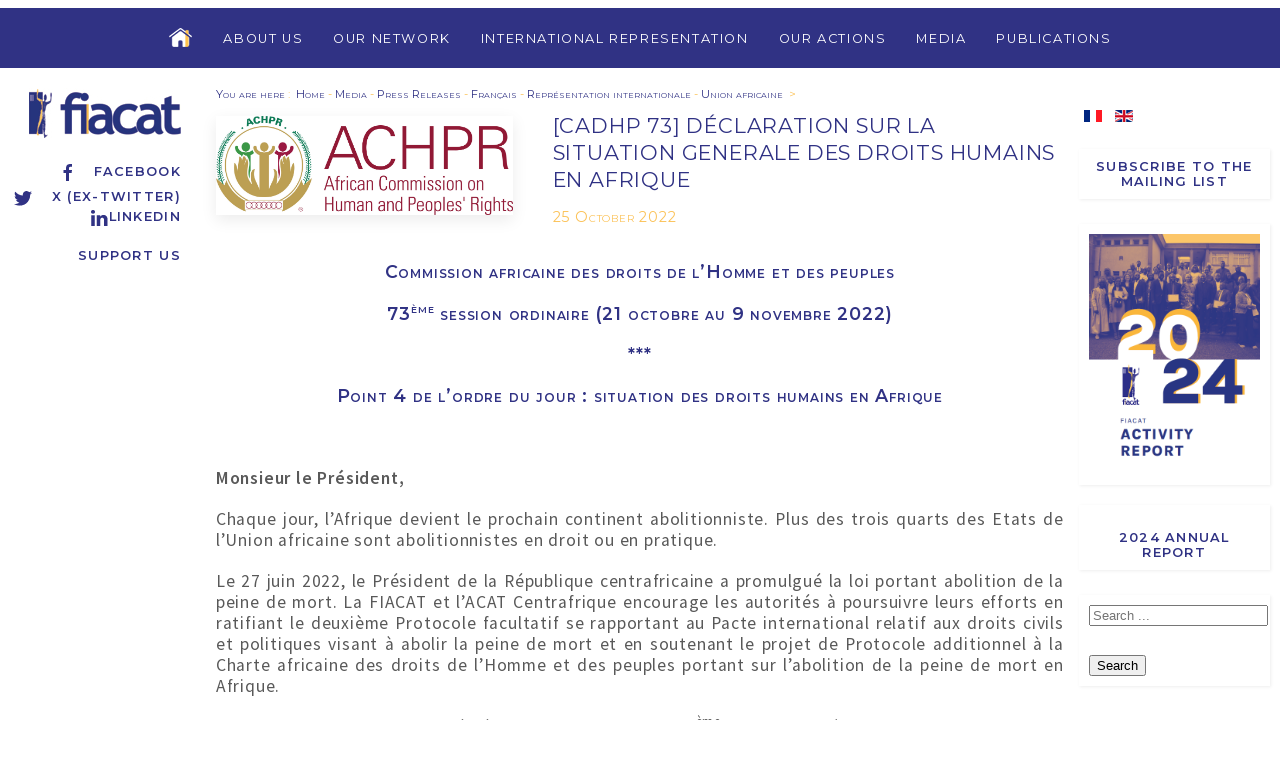

--- FILE ---
content_type: text/html; charset=utf-8
request_url: http://fiacat.org/en/media-press/press-releases/526-francais/representation-internationale/union-africaine/3091-cadhp-73-declaration-sur-la-situation-generale-des-droits-humains-en-afrique
body_size: 14724
content:



<!DOCTYPE html>
<html xmlns="http://www.w3.org/1999/xhtml" xml:lang="en-gb" lang="en-gb" >



<head>
	<base href="http://fiacat.org/en/media-press/press-releases/526-francais/representation-internationale/union-africaine/3091-cadhp-73-declaration-sur-la-situation-generale-des-droits-humains-en-afrique" />
	<meta http-equiv="content-type" content="text/html; charset=utf-8" />
	<meta name="author" content="Marion Valeray" />
	<meta name="viewport" content="width=device-width, initial-scale=1.0" />
	<title>[CADHP 73] DÉCLARATION SUR LA SITUATION GENERALE DES DROITS HUMAINS EN AFRIQUE</title>
	<link href="/templates/fiacat/favicon.ico" rel="shortcut icon" type="image/vnd.microsoft.icon" />
	<link href="/media/system/css/modal.css?9f1322dec2337f509716374d191526af" rel="stylesheet" type="text/css" />
	<link href="/media/com_attachments/css/attachments_hide.css" rel="stylesheet" type="text/css" />
	<link href="/media/com_attachments/css/attachments_list.css" rel="stylesheet" type="text/css" />
	<link href="/plugins/system/jce/css/content.css?aa754b1f19c7df490be4b958cf085e7c" rel="stylesheet" type="text/css" />
	<link href="/plugins/system/vembed/vembed.css" rel="stylesheet" type="text/css" />
	<link href="http://fiacat.org/modules/mod_ebstickycookienotice/tmpl/assets/css/cookie.css?v=2117334416" rel="stylesheet" type="text/css" />
	<link href="http://fiacat.org/modules/mod_ebstickycookienotice/tmpl/assets/css/responsive.css?v=388628707" rel="stylesheet" type="text/css" />
	<link href="/media/jui/css/chosen.css?9f1322dec2337f509716374d191526af" rel="stylesheet" type="text/css" />
	<link href="/media/com_finder/css/finder.css?9f1322dec2337f509716374d191526af" rel="stylesheet" type="text/css" />
	<link href="/media/mod_languages/css/template.css?9f1322dec2337f509716374d191526af" rel="stylesheet" type="text/css" />
	<style type="text/css">

#plg_system_topofthepage{border:1px solid #000;margin:5px;padding:5px;background-color:#ff0;color:#000;} #plg_system_topofthepage:hover{background-color:#000;color:#ff0;}

	</style>
	<script type="application/json" class="joomla-script-options new">{"csrf.token":"b410562bf6a8eecf68abd34bb1d96b4e","system.paths":{"root":"","base":""},"joomla.jtext":{"PLG_SYS_TOPOFTHEPAGE_ARIA_LABEL":"PLG_SYS_TOPOFTHEPAGE_ARIA_LABEL"}}</script>
	<script src="https://ajax.googleapis.com/ajax/libs/jquery/1.12.0/jquery.min.js" type="text/javascript"></script>
	<script src="https://ajax.googleapis.com/ajax/libs/jqueryui/1.9.0/jquery-ui.min.js" type="text/javascript"></script>
	<script src="/media/system/js/mootools-core.js?9f1322dec2337f509716374d191526af" type="text/javascript"></script>
	<script src="/media/system/js/core.js?9f1322dec2337f509716374d191526af" type="text/javascript"></script>
	<script src="/media/system/js/mootools-more.js?9f1322dec2337f509716374d191526af" type="text/javascript"></script>
	<script src="/media/system/js/modal.js?9f1322dec2337f509716374d191526af" type="text/javascript"></script>
	<script src="/media/com_attachments/js/attachments_refresh.js" type="text/javascript"></script>
	<script src="http://fiacat.org/modules/mod_ebstickycookienotice/tmpl/assets/js/cookie_script.js?v=2141445899" type="text/javascript"></script>
	<script src="/media/jui/js/chosen.jquery.min.js?9f1322dec2337f509716374d191526af" type="text/javascript"></script>
	<script src="/media/jui/js/bootstrap.min.js?9f1322dec2337f509716374d191526af" type="text/javascript"></script>
	<script src="/media/jui/js/jquery.autocomplete.min.js?9f1322dec2337f509716374d191526af" type="text/javascript"></script>
	<script src="/media/plg_system_topofthepage/topofthepage.min.js" type="text/javascript"></script>
	<script type="text/javascript">

	jQuery(function ($) {
		initChosen();
		$("body").on("subform-row-add", initChosen);

		function initChosen(event, container)
		{
			container = container || document;
			$(container).find(".advancedSelect").chosen({"disable_search_threshold":10,"search_contains":true,"allow_single_deselect":true,"placeholder_text_multiple":"Type or select some options","placeholder_text_single":"Select an option","no_results_text":"No results match"});
		}
	});
	jQuery(function($){ initTooltips(); $("body").on("subform-row-add", initTooltips); function initTooltips (event, container) { container = container || document;$(container).find(".hasTooltip").tooltip({"html": true,"container": "body"});} });
jQuery(document).ready(function() {
	var value, searchword = jQuery('#mod-finder-searchword133');

		// Get the current value.
		value = searchword.val();

		// If the current value equals the default value, clear it.
		searchword.on('focus', function ()
		{
			var el = jQuery(this);

			if (el.val() === 'Search ...')
			{
				el.val('');
			}
		});

		// If the current value is empty, set the previous value.
		searchword.on('blur', function ()
		{
			var el = jQuery(this);

			if (!el.val())
			{
				el.val(value);
			}
		});

		jQuery('#mod-finder-searchform133').on('submit', function (e)
		{
			e.stopPropagation();
			var advanced = jQuery('#mod-finder-advanced133');

			// Disable select boxes with no value selected.
			if (advanced.length)
			{
				advanced.find('select').each(function (index, el)
				{
					var el = jQuery(el);

					if (!el.val())
					{
						el.attr('disabled', 'disabled');
					}
				});
			}
		});
	var suggest = jQuery('#mod-finder-searchword133').autocomplete({
		serviceUrl: '/en/component/finder/?task=suggestions.suggest&amp;format=json&amp;tmpl=component',
		paramName: 'q',
		minChars: 1,
		maxHeight: 400,
		width: 300,
		zIndex: 9999,
		deferRequestBy: 500
	});});
window.plg_system_topofthepage_options = {"omittext":"1","loadjsframework":"1","visibleopacity":"100","displaydur":"250","zindex":"1","linklocation":"bottom_right","spyposition":"200","topalways":"0","smoothscrollduration":"500","smoothscrolltransition":"linear"}

	</script>


	<meta name="viewport" content="width=device-width, initial-scale=1, user-scalable=no" />
    <link rel="stylesheet" href="/templates/fiacat/css/fiacat-main.min.css" />
    <script src="/templates/fiacat/js/uikit.min.js"></script>
    <script src="/templates/fiacat/js/uikit-icons.min.js"></script>

	<!-- Global site tag (gtag.js) - Google Analytics -->
	<script async src="https://www.googletagmanager.com/gtag/js?id=UA-121235355-1"></script>
	<script>
	  window.dataLayer = window.dataLayer || [];
	  function gtag(){dataLayer.push(arguments);}
	  gtag('js', new Date());

	  gtag('config', 'UA-121235355-1');
	</script>
	
	<link rel="shortcut icon" href="/templates/fiacat/favicon.ico" type="image/x-icon">
	<link rel="icon" href="/templates/fiacat/favicon.ico" type="image/x-icon">
</head>
<body>



	<div id="entete_mobile" class="social-media uk-text-right uk-hidden@m">

		<div class="logo-fiacat">
			<a href="/"><img src="/templates/fiacat/images/logo-fiacat-hr.jpg"></a>
		</div>

		

<div uk-grid class="uk-child-width-1-1 ">
	<div  >
		<p><a href="https://www.facebook.com/FIACAT" target="_blank" rel="noopener" class="facebook"><span uk-icon="icon: facebook"></span>Facebook</a><br /><a href="https://twitter.com/FIACAT_org/" target="_blank" rel="noopener" class="twitter"><span uk-icon="icon:twitter"></span>X (ex-Twitter)</a><br /><a href="https://www.linkedin.com/company/18910018/admin/"> <span uk-icon="icon: linkedin"></span>Linkedin</a></p>
<p><a href="/en/donation/2633-support-us">Support us</a></p>	</div>
</div>




	</div>


<div class="menu-toggle uk-hidden@m">
	<a href="#side-menu" uk-toggle><span uk-icon="icon: menu; ratio: 1.3"></span><span>&nbsp;&nbsp;MENU</span></a>
	<div class="mod-languages">

	<ul class="lang-inline" dir="ltr">
						<li>
			<a href="/fr/presse/communiques-de-presse">
												<img src="/media/mod_languages/images/fr_fr.gif" alt="Français (France)" title="Français (France)" />										</a>
			</li>
											<li class="lang-active">
			<a href="http://fiacat.org/en/media-press/press-releases/526-francais/representation-internationale/union-africaine/3091-cadhp-73-declaration-sur-la-situation-generale-des-droits-humains-en-afrique">
												<img src="/media/mod_languages/images/en_gb.gif" alt="English (United Kingdom)" title="English (United Kingdom)" />										</a>
			</li>
				</ul>

</div>

</div>

<div id="side-menu" uk-offcanvas="flip: true">
    <div class="uk-offcanvas-bar">

        <button class="uk-offcanvas-close" type="button" uk-close uk-align-left></button>

        <br><br>

       	

<ul class="uk-nav uk-nav-default">



<li class="item-165 deeper uk-parent"><a href="/en/about-us" >About us</a><ul class="uk-nav-sub"><li class="item-172"><a href="/en/about-us/international-bureau" >International Bureau</a></li><li class="item-171"><a href="/en/about-us/international-secretariat" >International Secretariat</a></li><li class="item-173"><a href="/en/about-us/statutory-documents" >Statutory documents</a></li><li class="item-174"><a href="/en/about-us/a-christian-movement" >A christian movement</a></li><li class="item-177"><a href="/en/about-us/job-and-internship" >Job and Internship</a></li></ul></li><li class="item-166"><a href="/en/our-network" >Our Network</a></li><li class="item-167 deeper uk-parent"><a href="/en/international-representation" >International Representation</a><ul class="uk-nav-sub"><li class="item-178"><a href="/en/international-representation/united-nation" >United Nation</a></li><li class="item-181"><a href="/en/international-representation/african-union" >African Union</a></li><li class="item-179"><a href="/en/international-representation/european-union" >European Union</a></li><li class="item-180"><a href="/en/international-representation/council-of-europe" >Council of Europe</a></li></ul></li><li class="item-168 deeper uk-parent"><a href="/en/our-actions" >Our Actions</a><ul class="uk-nav-sub"><li class="item-182"><a href="/en/our-actions/project-for-the-abolition-of-the-death-penalty-in-subsaharan-africa" >Abolition of the Death Penalty in Africa</a></li><li class="item-192"><a href="/en/our-actions/fighting-against-pre-trial-detention" >Fighting Against Abusive Pre-trial Detention</a></li><li class="item-183 uk-parent"><a href="/en/our-actions/the-network-campaigns" >The Network Campaigns</a></li><li class="item-396"><a href="/en/our-actions/training" >Training</a></li><li class="item-517"><a href="/en/our-actions/supporting-the-sustainable-development-goals-sdgs" >Supporting the Sustainable Development Goals (SDGs)</a></li><li class="item-525"><a href="/en/our-actions/shadow-game-project" >Shadow Game Project</a></li><li class="item-548"><a href="/en/our-actions/uatc-en" >United Against Torture</a></li><li class="item-549"><a href="/en/our-actions/human-rights-defenders" >Marianne Initiative for Human Rights Defenders in the World</a></li></ul></li><li class="item-169 active deeper uk-parent"><a href="/en/media-press" >Media</a><ul class="uk-nav-sub"><li class="item-188"><a href="/en/media-press/fiacat-presentation-and-logo" >FIACAT Presentation and Logo</a></li><li class="item-189 current active"><a href="/en/media-press/press-releases" >Press Releases</a></li><li class="item-520"><a href="/en/media-press/media-intervention" >Media Intervention</a></li></ul></li><li class="item-170 deeper uk-parent"><a href="/en/publications-en" >Publications</a><ul class="uk-nav-sub"><li class="item-190"><a href="/en/publications-en/annual-report" >Annual Report</a></li><li class="item-191 uk-parent"><a href="/en/publications-en/reports" >Reports</a></li><li class="item-368"><a href="/en/publications-en/guides" >Guides</a></li></ul></li>



</ul>






    </div>
</div>




<div id="menutop" uk-grid class="uk-grid-collapse uk-visible@m" uk-sticky="show-on-up: true; animation: uk-animation-slide-top;">

		<div class="uk-width-1-6 uk-visible@xl">
		</div>
		<div class="uk-width-1-1 uk-width-2-3@xl menu-content">

		    <nav class="uk-navbar-container" uk-navbar="dropbar: true">
		        <div class="uk-align-center uk-align-left@xl">

		    		

<ul class="uk-navbar-nav">

<li class="home-icon">
    <a href="http://fiacat.org/en"><img src="http://fiacat.org//images/png/Home-icon-off.png" onmouseover="this.src='http://fiacat.org//images/png/Home-icon-on.png'" onmouseout="this.src='http://fiacat.org//images/png/Home-icon-off.png'" /></A>
</li>

<li class="item-165 deeper parent"><a href="/en/about-us" >About us</a><div class="uk-navbar-dropdown" delay-hide="100"><ul class="uk-nav uk-navbar-dropdown-nav"><li class="item-172"><a href="/en/about-us/international-bureau" >International Bureau</a></li><li class="item-171"><a href="/en/about-us/international-secretariat" >International Secretariat</a></li><li class="item-173"><a href="/en/about-us/statutory-documents" >Statutory documents</a></li><li class="item-174"><a href="/en/about-us/a-christian-movement" >A christian movement</a></li><li class="item-177"><a href="/en/about-us/job-and-internship" >Job and Internship</a></li></ul></div></li><li class="item-166"><a href="/en/our-network" >Our Network</a></li><li class="item-167 deeper parent"><a href="/en/international-representation" >International Representation</a><div class="uk-navbar-dropdown" delay-hide="100"><ul class="uk-nav uk-navbar-dropdown-nav"><li class="item-178"><a href="/en/international-representation/united-nation" >United Nation</a></li><li class="item-181"><a href="/en/international-representation/african-union" >African Union</a></li><li class="item-179"><a href="/en/international-representation/european-union" >European Union</a></li><li class="item-180"><a href="/en/international-representation/council-of-europe" >Council of Europe</a></li></ul></div></li><li class="item-168 deeper parent"><a href="/en/our-actions" >Our Actions</a><div class="uk-navbar-dropdown" delay-hide="100"><ul class="uk-nav uk-navbar-dropdown-nav"><li class="item-182"><a href="/en/our-actions/project-for-the-abolition-of-the-death-penalty-in-subsaharan-africa" >Abolition of the Death Penalty in Africa</a></li><li class="item-192"><a href="/en/our-actions/fighting-against-pre-trial-detention" >Fighting Against Abusive Pre-trial Detention</a></li><li class="item-183 parent"><a href="/en/our-actions/the-network-campaigns" >The Network Campaigns</a></li><li class="item-396"><a href="/en/our-actions/training" >Training</a></li><li class="item-517"><a href="/en/our-actions/supporting-the-sustainable-development-goals-sdgs" >Supporting the Sustainable Development Goals (SDGs)</a></li><li class="item-525"><a href="/en/our-actions/shadow-game-project" >Shadow Game Project</a></li><li class="item-548"><a href="/en/our-actions/uatc-en" >United Against Torture</a></li><li class="item-549"><a href="/en/our-actions/human-rights-defenders" >Marianne Initiative for Human Rights Defenders in the World</a></li></ul></div></li><li class="item-169 active deeper parent"><a href="/en/media-press" >Media</a><div class="uk-navbar-dropdown" delay-hide="100"><ul class="uk-nav uk-navbar-dropdown-nav"><li class="item-188"><a href="/en/media-press/fiacat-presentation-and-logo" >FIACAT Presentation and Logo</a></li><li class="item-189 current active"><a href="/en/media-press/press-releases" >Press Releases</a></li><li class="item-520"><a href="/en/media-press/media-intervention" >Media Intervention</a></li></ul></div></li><li class="item-170 deeper parent"><a href="/en/publications-en" >Publications</a><div class="uk-navbar-dropdown" delay-hide="100"><ul class="uk-nav uk-navbar-dropdown-nav"><li class="item-190"><a href="/en/publications-en/annual-report" >Annual Report</a></li><li class="item-191 parent"><a href="/en/publications-en/reports" >Reports</a></li><li class="item-368"><a href="/en/publications-en/guides" >Guides</a></li></ul></div></li>



</ul>



		        </div>		        
		    </nav>

		</div>
		<div class="uk-width-1-6  uk-visible@xl">
		</div>
</div>



<div id="mainheader" class="uk-container-expand">
	<div class="uk-grid uk-grid-small uk-flex">

		<div class="uk-width-1-6 left-side uk-visible@m">
			<div id="logo_container">
										<div class="logo-fiacat">
					<a href="/"><img src="/templates/fiacat/images/logo-fiacat-hr.jpg"></a>
				</div>
			
				<div class="social-media" uk-sticky>
					

<div uk-grid class="uk-child-width-1-1 ">
	<div  >
		<p><a href="https://www.facebook.com/FIACAT" target="_blank" rel="noopener" class="facebook"><span uk-icon="icon: facebook"></span>Facebook</a><br /><a href="https://twitter.com/FIACAT_org/" target="_blank" rel="noopener" class="twitter"><span uk-icon="icon:twitter"></span>X (ex-Twitter)</a><br /><a href="https://www.linkedin.com/company/18910018/admin/"> <span uk-icon="icon: linkedin"></span>Linkedin</a></p>
<p><a href="/en/donation/2633-support-us">Support us</a></p>	</div>
</div>



				</div>
			</div>
		</div>

		<div class="uk-width-1-6 uk-flex-last uk-visible@m">
			<div id="right-top" uk-sticky>
				<div class="mod-languages">

	<ul class="lang-inline" dir="ltr">
						<li>
			<a href="/fr/presse/communiques-de-presse">
												<img src="/media/mod_languages/images/fr_fr.gif" alt="Français (France)" title="Français (France)" />										</a>
			</li>
											<li class="lang-active">
			<a href="http://fiacat.org/en/media-press/press-releases/526-francais/representation-internationale/union-africaine/3091-cadhp-73-declaration-sur-la-situation-generale-des-droits-humains-en-afrique">
												<img src="/media/mod_languages/images/en_gb.gif" alt="English (United Kingdom)" title="English (United Kingdom)" />										</a>
			</li>
				</ul>

</div>

				

<div uk-grid class="uk-child-width-1-1 newsletter-menu">
	<div  >
		<p><a href="/en/news-letter-en">Subscribe to the Mailing List</a></p>	</div>
</div>




<div uk-grid class="uk-child-width-1-1 rapport-annuel">
	<div  >
		<p><img src="/images/Ajouts-Marion/photo_RA_anglais.png" alt="photo RA anglais" width="442" height="624" /></p>
<p><br /><a href="https://www.fiacat.org/en/publications-en/annual-report/3309-fiacat-activity-report-2024">2024 Annual report</a></p>	</div>
</div>



<form id="mod-finder-searchform133" action="/en/resultats-de-recherche" method="get" class="form-search">
	<div class="search search-box"> 		<input type="text" name="q" id="mod-finder-searchword133" class="search-query input-medium" size="25" value="" placeholder="Search ..."/><br /><button class="btn btn-primary hasTooltip  finder" type="submit" title="Go"><span class="icon-search icon-white"></span>Search</button>
							</div>
</form>

			</div>
		</div>

		<div class="uk-width-1-1 uk-width-2-3@m">
		
			
			<div class="uk-grid uk-grid-small uk-child-width-1-1">
				<div class="breadcrumbs">
					


			<span class="intro">You are here </span>:&#160;
	

								<a href="/en/">Home</a>
			
							<span class="divider">-</span>
												<a href="/en/media-press">Media</a>
			
							<span class="divider">-</span>
												<a href="/en/media-press/press-releases">Press Releases</a>
			
							<span class="divider">-</span>
												<a href="/en/media-press/press-releases/535-francais">Français</a>
			
							<span class="divider">-</span>
												<a href="/en/media-press/press-releases/513-francais/representation-internationale">Représentation internationale</a>
			
							<span class="divider">-</span>
												<a href="/en/media-press/press-releases/526-francais/representation-internationale/union-africaine">Union africaine</a>
			
						&nbsp;>


				</div>
			</div>
			
			<div class="article uk-width-1-1">



	

		<div class="uk-width-1-1">
				<img src="/images/logos-pays/ACHPRLogo_English_Colour_0.jpg" class="icone uk-box-shadow-medium uk-box-shadow-bottom">
			<span class="titre">
				<h2>[CADHP 73] DÉCLARATION SUR LA SITUATION GENERALE DES DROITS HUMAINS EN AFRIQUE</h2>
				<p class="date">

	
25 October 2022


</p>
			</span>
		</div>











	<div class="article-body">
		<p style="text-align: center;"><strong><span class="sous-titre-article">Commission africaine des droits de l’Homme et des peuples</span></strong></p>
<p class="sous-titre-article"><strong>73<sup>ème</sup> session ordinaire (21 octobre au 9 novembre 2022)</strong></p>
<p class="sous-titre-article"><strong>***</strong></p>
<p class="sous-titre-article"><strong>Point 4 de l’ordre du jour&nbsp;: situation des droits humains en Afrique</strong></p>
<p><strong class="sous-titre-article">&nbsp;</strong></p>
<p><strong>Monsieur le Président, </strong></p>
<p>Chaque jour, l’Afrique devient le prochain continent abolitionniste. Plus des trois quarts des Etats de l’Union africaine sont abolitionnistes en droit ou en pratique.</p>
<p>Le 27 juin 2022, le Président de la République centrafricaine a promulgué la loi portant abolition de la peine de mort. La FIACAT et l’ACAT Centrafrique encourage les autorités à poursuivre leurs efforts en ratifiant le deuxième Protocole facultatif se rapportant au Pacte international relatif aux droits civils et politiques visant à abolir la peine de mort et en soutenant le projet de Protocole additionnel à la Charte africaine des droits de l’Homme et des peuples portant sur l’abolition de la peine de mort en Afrique.</p>
<p>En septembre dernier, la Guinée équatoriale devenait le 25<sup>ème</sup> Etat africain à abolir la peine de mort. En outre, l’actualité laisse présager que le camp abolitionniste se renforcera très prochainement puisqu’un projet de loi au Liberia et une proposition de loi au Ghana sont devant leur Parlement respectif.</p>
<p>Malgré ces avancées, quelques reculs sont à déplorer.</p>
<p>La FIACAT dénonce les nombreuses condamnations à mort en République démocratique du Congo, dont 51 prononcées en janvier 2022 par le tribunal militaire de Kananga. Plus encore, &nbsp;le dépôt d’une proposition de loi portant autorisation d’exécution de la peine de mort à l’Assemblée nationale en mai 2022 laisse présager un terrifiant retour en arrière. Notre organisation encourage les autorités à inscrire au plus vite à l’ordre du jour de la prochaine session parlementaire la proposition de loi portant abolition mentionnée par le ministre des Droits humains en mars 2022 devant les Nations unies.</p>
<p>Enfin, au Niger, la FIACAT regrette les 4 condamnations à mort prononcées par les autorités judiciaires nigériennes, en janvier et mai 2022 à Dosso et Tillabéri et appelle l’État nigérien, en collaboration avec la société civile, à profiter de l’actuel processus de refonte des Codes pénal et de procédure pénale pour abolir la peine de mort.</p>
<p><strong>Monsieur le Président, </strong></p>
<p>La FIACAT souhaiterait dénoncer les graves violations des droits humains au Burundi en dépit de la volonté de calme affichée par le chef de l’État. De juin 2020 à août 2022, l’ACAT Burundi a dénombré 671 personnes arrêtées arbitrairement et 180 personnes torturées. Plus encore, l’ONG Ensemble pour le Soutien des Défenseurs des Droits Humains en Danger a documenté 13 cas de torture dans les cachots du Service national de renseignement en juin.</p>
<p>La FIACAT s’alarme de l’absence de justice pour les victimes et de l’impunité avérée des auteurs présumés, pourtant identifiés parmi certains agents du Service national de renseignement et des milices proches du pouvoir, couramment connus sous le nom d’Imbonerakure.</p>
<p>Enfin, la FIACAT dénonce le refus de collaboration des autorités burundaises avec le mécanisme des Nations unies et demande à la Commission africaine des droits de l’Homme et des peuples de diligenter une mission au Burundi afin de constater la situation actuelle des droits humains dans le pays.</p>
<p><strong>Monsieur le Président,</strong></p>
<p>La FIACAT souhaiterait vous faire part de ses préoccupations quant aux actions de l’Agence nationale des renseignements (ANR) en République démocratique du Congo. Alors même que le chef de l’État congolais avait promis, dès sa campagne électorale, de fermer tous les cachots de l’Agence sur l’ensemble du territoire, ceux-ci demeurent actifs. De nombreux opposants politiques, défenseurs des droits humains ou journalistes sont détenus arbitrairement au-delà du délai légal de 48h prévu par le Code de procédure pénale.</p>
<p>En outre, la FIACAT appelle les autorités congolaises à redoubler d’efforts pour élaborer un cadre juridique strict encadrant l’action de l’ANR, conformément à l’Ensemble de règles minima des Nations unies pour le traitement des détenus, dites règles Nelson Mandela. Plus généralement, notre organisation demande à la Commission africaine des droits de l’Homme et des peuples de veiller à ce que des enquêtes impartiales et approfondies sur toute violation des droits humains commises par cette agence soient menées afin de contribuer au combat contre l’impunité.</p>
<p><strong>Enfin, Monsieur le Président,</strong></p>
<p>La FIACAT félicite la Côte d’Ivoire dans ses efforts pour incriminer la torture de façon autonome. Toutefois, il faut noter que le Code pénal ivoirien considère cette incrimination comme un délit (au vu des peines encourues) et non un crime. Malheureusement, aucune disposition législative ou règlementaire n’encadre spécifiquement la réparation des victimes de torture.</p>
<p>C’est pourquoi, la ratification du Protocole facultatif se rapportant à la Convention contre la torture s’impose à la Côte d’Ivoire pour mettre en place un mécanisme de prévention de la torture.</p>
<p>Je vous remercie Monsieur le Président.</p> <div class="attachmentsContainer">

<div class="attachmentsList" id="attachmentsList_com_content_default_3091"></div>

</div>	</div>






	<div class="tags-article" uk-grid>
		<div class="uk-width-auto">Keywords : </div>
		<div class="uk-width-expand">

						<a href="/en/component/tags/tag/prison">
				prison			</a>
							 - 			<a href="/en/component/tags/tag/rdc">
				RDC			</a>
							 - 			<a href="/en/component/tags/tag/acat-burundi">
				ACAT-Burundi			</a>
							 - 			<a href="/en/component/tags/tag/acat-rca">
				ACAT RCA 			</a>
							 - 			<a href="/en/component/tags/tag/rca">
				RCA			</a>
							 - 			<a href="/en/component/tags/tag/acat-cote-d-ivoire">
				ACAT Côte d'Ivoire			</a>
					</div>
	</div>





</div>
			

	</div></div></div>


	<div id="same_tags" class="bg-gris" uk-container>	
		<div class="uk-grid-small" uk-grid>	
			<div class="uk-width-1-6 left-side"></div>

			<div class="uk-width-2-3">

				<div class="pour-aller-plus-loin uk-text-center uk-width-1-1">
					<h2>More information</h2>
				</div>


								<div id="sameTagsElts">

					<div uk-grid class="list uk-child-width-1-1 uk-child-width-1-2@l uk-child-width-1-3@xl category-elements-list">
					
						<div class="article">
							<div>
								<h2>
																	<a href="/en/media-press/press-releases/3339-article-between-legal-framework-and-ground-reality-key-contradictions-highlighted-during-burundi-s-review-by-cerd">
																					[Article] Between Legal Framework and Ground Reality: Key Contradictions Highlighted During Burundi’s Review by CERD																			</a>
																</h2>
							</div>
							<div class="date-article">
								<span class="date"><span>Date : </span><span>27 November 2025</span></span>
							</div>
						</div>

					
						<div class="article">
							<div>
								<h2>
																	<a href="/en/publications-en/reports/geographic-reports/3326-monitoring-report-on-human-rights-violation-during-the-electoral-period">
																					MONITORING REPORT ON HUMAN RIGHTS VIOLATION DURING THE ELECTORAL PERIOD																			</a>
																</h2>
							</div>
							<div class="date-article">
								<span class="date"><span>Date : </span><span>07 October 2025</span></span>
							</div>
						</div>

					
						<div class="article">
							<div>
								<h2>
																	<a href="/en/media-press/press-releases/525-francais/representation-internationale/nations-unies/3317-declaration-hrc60-dialogue-interactif-avec-le-rapporteur-special-sur-la-situation-des-droits-de-l-homme-au-burundi">
																					[Déclaration] HRC60 - Dialogue interactif avec le Rapporteur Spécial sur la situation des droits de l’homme au Burundi																			</a>
																</h2>
							</div>
							<div class="date-article">
								<span class="date"><span>Date : </span><span>22 September 2025</span></span>
							</div>
						</div>

					
						<div class="article">
							<div>
								<h2>
																	<a href="/en/media-press/press-releases/533-francais/presse/communiques-de-presse/3314-communique-burundi-des-experts-de-l-onu-denoncent-une-recrudescence-alarmante-des-violations-des-droits-humains-dans-un-climat-electoral-repressif">
																					[COMMUNIQUÉ] Burundi : des experts de l’ONU dénoncent une recrudescence alarmante des violations des droits humains dans un climat électoral répressif																			</a>
																</h2>
							</div>
							<div class="date-article">
								<span class="date"><span>Date : </span><span>04 September 2025</span></span>
							</div>
						</div>

					
						<div class="article">
							<div>
								<h2>
																	<a href="/en/media-press/press-releases/533-francais/presse/communiques-de-presse/3312-article-entre-guerre-instabilite-et-coupures-d-internet-les-ong-de-l-est-de-la-rdc-s-organisent-pour-defendre-les-droits-humains">
																					[Article] Entre guerre, instabilité et coupures d’Internet, les ONG de l’Est de la RDC s’organisent pour défendre les droits humains																			</a>
																</h2>
							</div>
							<div class="date-article">
								<span class="date"><span>Date : </span><span>03 September 2025</span></span>
							</div>
						</div>

					
						<div class="article">
							<div>
								<h2>
																	<a href="/en/media-press/press-releases/533-francais/presse/communiques-de-presse/3313-article-30-aout-journee-internationale-des-victimes-de-disparitions-forcees">
																					[Article] 30 août – Journée internationale des victimes de disparitions forcées																			</a>
																</h2>
							</div>
							<div class="date-article">
								<span class="date"><span>Date : </span><span>30 August 2025</span></span>
							</div>
						</div>

					
						<div class="article">
							<div>
								<h2>
																	<a href="/en/international-representation/united-nation/3311-joint-letter-hrc60-call-to-extend-the-vital-mandate-of-the-special-rapporteur-on-burundi">
																					[Joint letter] HRC60 - Call to extend the vital mandate of the Special Rapporteur on Burundi																			</a>
																</h2>
							</div>
							<div class="date-article">
								<span class="date"><span>Date : </span><span>20 August 2025</span></span>
							</div>
						</div>

					
						<div class="article">
							<div>
								<h2>
																	<a href="/en/media-press/press-releases/533-francais/presse/communiques-de-presse/3305-declaration-de-la-fiacat-et-des-acat-france-et-rdc-a-la-suite-de-l-accord-de-paix-entre-la-rdc-et-le-rwanda">
																					Déclaration de la FIACAT et des ACAT-France et RDC à la suite de l’accord de paix entre la RDC et le Rwanda																			</a>
																</h2>
							</div>
							<div class="date-article">
								<span class="date"><span>Date : </span><span>01 July 2025</span></span>
							</div>
						</div>

					
						<div class="article">
							<div>
								<h2>
																	<a href="/en/media-press/press-releases/525-francais/representation-internationale/nations-unies/3303-declaration-hrc59-declaration-conjointe-de-la-fiacat-et-de-l-acat-burundi">
																					[Déclaration] HRC59 Déclaration conjointe de la FIACAT et de l'ACAT-Burundi																			</a>
																</h2>
							</div>
							<div class="date-article">
								<span class="date"><span>Date : </span><span>27 June 2025</span></span>
							</div>
						</div>

					
						<div class="article">
							<div>
								<h2>
																	<a href="/en/publications-en/reports/thematic-reports/3301-report-on-petty-offences-and-the-prohibition-of-torture-and-cruel-inhuman-or-degrading-punishment-or-treatment">
																					REPORT ON PETTY OFFENCES AND THE PROHIBITION OF TORTURE AND CRUEL, INHUMAN, OR DEGRADING PUNISHMENT OR TREATMENT																			</a>
																</h2>
							</div>
							<div class="date-article">
								<span class="date"><span>Date : </span><span>26 June 2025</span></span>
							</div>
						</div>

					
						<div class="article">
							<div>
								<h2>
																	<a href="/en/united-against-torture/3297-new-project-in-burundi-to-monitor-and-document-acts-of-torture-and-ill-treatment-during-the-pre-electoral-and-electoral-context">
																					New project in Burundi to monitor and document acts of torture and ill-treatment during the pre-electoral and electoral context																			</a>
																</h2>
							</div>
							<div class="date-article">
								<span class="date"><span>Date : </span><span>25 June 2025</span></span>
							</div>
						</div>

					
						<div class="article">
							<div>
								<h2>
																	<a href="/en/media-press/press-releases/525-francais/representation-internationale/nations-unies/3292-declaration-hrc58-declaration-conjointe-de-la-fiacat-et-de-l-acat-burundi-sur-la-situation-des-droits-humains-au-burundi">
																					[Déclaration] HRC58 Déclaration conjointe de la FIACAT et de l'ACAT-Burundi sur la situation des droits humains au Burundi																			</a>
																</h2>
							</div>
							<div class="date-article">
								<span class="date"><span>Date : </span><span>04 March 2025</span></span>
							</div>
						</div>

					
						<div class="article">
							<div>
								<h2>
																	<a href="/en/media-press/press-releases/525-francais/representation-internationale/nations-unies/3293-declaration-hrc58-declaration-orale-sur-la-deterioration-de-la-situation-des-droits-de-l-homme-au-burundi">
																					[Déclaration] HRC58 - Déclaration orale sur la détérioration de la situation des droits de l'homme au Burundi																			</a>
																</h2>
							</div>
							<div class="date-article">
								<span class="date"><span>Date : </span><span>03 March 2025</span></span>
							</div>
						</div>

					
						<div class="article">
							<div>
								<h2>
																	<a href="/en/media-press/press-releases/533-francais/presse/communiques-de-presse/3289-communique-burundi-l-escalade-des-violences-pre-electorales-dans-un-contexte-de-repression-des-voix-dissidentes-compromet-la-tenue-d-elections-libres-et-transparentes">
																					[COMMUNIQUÉ] Burundi : L’escalade des violences pré-électorales dans un contexte de répression des voix dissidentes compromet la tenue d’élections libres et transparentes																			</a>
																</h2>
							</div>
							<div class="date-article">
								<span class="date"><span>Date : </span><span>28 February 2025</span></span>
							</div>
						</div>

					
						<div class="article">
							<div>
								<h2>
																	<a href="/en/media-press/press-releases/3288-press-release-the-call-of-national-and-international-human-rights-organizations-for-the-release-of-the-burundian-journalist-aline-sandra-muhoza">
																					[PRESS RELEASE] THE CALL OF NATIONAL AND INTERNATIONAL HUMAN RIGHTS ORGANIZATIONS FOR THE RELEASE OF THE BURUNDIAN JOURNALIST ALINE SANDRA MUHOZA																			</a>
																</h2>
							</div>
							<div class="date-article">
								<span class="date"><span>Date : </span><span>28 February 2025</span></span>
							</div>
						</div>

					
						<div class="article">
							<div>
								<h2>
																	<a href="/en/media-press/press-releases/525-francais/representation-internationale/nations-unies/3284-declaration-panel-biennal-de-haut-niveau-sur-la-peine-de-mort">
																					[DÉCLARATION] Panel biennal de haut niveau sur la peine de mort																			</a>
																</h2>
							</div>
							<div class="date-article">
								<span class="date"><span>Date : </span><span>25 February 2025</span></span>
							</div>
						</div>

					
						<div class="article">
							<div>
								<h2>
																	<a href="/en/media-press/press-releases/533-francais/presse/communiques-de-presse/3270-communique-respect-des-droits-et-protection-des-civils-au-nord-kivu">
																					[COMMUNIQUÉ] Respect des droits et protection des civils au Nord Kivu 																			</a>
																</h2>
							</div>
							<div class="date-article">
								<span class="date"><span>Date : </span><span>30 January 2025</span></span>
							</div>
						</div>

					
						<div class="article">
							<div>
								<h2>
																	<a href="/en/media-press/press-releases/533-francais/presse/communiques-de-presse/3256-communique-urgence-pour-la-creation-d-un-mecanisme-national-de-prevention-de-la-torture-en-rdc">
																					[COMMUNIQUÉ] Urgence pour la création d’un mécanisme national de prévention de la torture en RDC																			</a>
																</h2>
							</div>
							<div class="date-article">
								<span class="date"><span>Date : </span><span>16 January 2025</span></span>
							</div>
						</div>

					
						<div class="article">
							<div>
								<h2>
																	<a href="/en/media-press/press-releases/525-francais/representation-internationale/nations-unies/3239-declaration-hrc57-declaration-orale-de-la-fiacat-et-de-l-acat-rdc-lors-du-dialogue-interactif-renforce-sur-le-rapport-de-l-equipe-d-experts-internationaux-en-republique-democratique-du-congo">
																					[Déclaration] HRC57 - Déclaration orale de la FIACAT et de l’ACAT RDC lors du dialogue interactif renforcé sur le rapport de l'Équipe d'experts internationaux en République démocratique du Congo																			</a>
																</h2>
							</div>
							<div class="date-article">
								<span class="date"><span>Date : </span><span>08 October 2024</span></span>
							</div>
						</div>

					
						<div class="article">
							<div>
								<h2>
																	<a href="/en/media-press/press-releases/525-francais/representation-internationale/nations-unies/3237-declaration-hrc57-declaration-orale-de-la-fiacat-et-de-l-acat-rca-lors-du-dialogue-interactif-avec-l-expert-independant-sur-la-situation-des-droits-de-l-homme-en-republique-centrafricaine">
																					[Déclaration] HRC57 - Déclaration orale de la FIACAT et de l’ACAT RCA lors du dialogue interactif avec l’expert indépendant sur la situation des droits de l’Homme en République Centrafricaine																			</a>
																</h2>
							</div>
							<div class="date-article">
								<span class="date"><span>Date : </span><span>07 October 2024</span></span>
							</div>
						</div>

					
						<div class="article">
							<div>
								<h2>
																	<a href="/en/media-press/press-releases/579-francais/publications/rapports/rapports-geographiques/afrique/3231-epu-rapport-alternatif-de-l-acat-cote-d-ivoire">
																					[EPU] Rapport alternatif de l’ACAT Côte d’Ivoire																			</a>
																</h2>
							</div>
							<div class="date-article">
								<span class="date"><span>Date : </span><span>15 July 2024</span></span>
							</div>
						</div>

					
						<div class="article">
							<div>
								<h2>
																	<a href="/en/media-press/press-releases/525-francais/representation-internationale/nations-unies/3230-declaration-hrc56-dialogue-interactif-avec-le-rapporteur-special-sur-le-burundi">
																					[DÉCLARATION] HRC56 - Dialogue interactif avec le Rapporteur Spécial sur le Burundi																			</a>
																</h2>
							</div>
							<div class="date-article">
								<span class="date"><span>Date : </span><span>04 July 2024</span></span>
							</div>
						</div>

					
						<div class="article">
							<div>
								<h2>
																	<a href="/en/media-press/press-releases/3223-release">
																					[PRESS RELEASE] Côte d'Ivoire, towards the definitive and irreversible abolition of the death penalty																			</a>
																</h2>
							</div>
							<div class="date-article">
								<span class="date"><span>Date : </span><span>05 June 2024</span></span>
							</div>
						</div>

					
						<div class="article">
							<div>
								<h2>
																	<a href="/en/media-press/press-releases/3206-press-release-2">
																					[PRESS RELEASE] INTERNATIONAL ABOLITIONIST ORGANISATIONS REACT TO COMMENTS MADE BY THE SUPREME DEFENCE COUNCIL OF THE DEMOCRATIC REPUBLIC OF THE CONGO																			</a>
																</h2>
							</div>
							<div class="date-article">
								<span class="date"><span>Date : </span><span>08 February 2024</span></span>
							</div>
						</div>

					
						<div class="article">
							<div>
								<h2>
																	<a href="/en/media-press/press-releases/3169-burund-extend-the-special-rapporteur-s-mandate-and-ensure-adequate-funding-for-his-work">
																					[Burund] Extend the Special Rapporteur’s mandate and ensure adequate funding for his work																			</a>
																</h2>
							</div>
							<div class="date-article">
								<span class="date"><span>Date : </span><span>29 August 2023</span></span>
							</div>
						</div>

					
						<div class="article">
							<div>
								<h2>
																	<a href="/en/our-actions/the-network-campaigns/594-campaign-to-decriminalise-poverty-and-status/3163-campaign-to-decriminalise-poverty-and-status">
																					Campaign to Decriminalise Poverty and Status																			</a>
																</h2>
							</div>
							<div class="date-article">
								<span class="date"><span>Date : </span><span>17 July 2023</span></span>
							</div>
						</div>

					
						<div class="article">
							<div>
								<h2>
																	<a href="/en/media-press/press-releases/593-francais/nos-actions/campagnes-du-reseau/campagne-pour-decriminaliser-la-pauvrete-et-le-statut/3162-campagne-pour-decriminaliser-la-pauvrete-et-le-statut">
																					Campagne pour décriminaliser la pauvreté et le statut																			</a>
																</h2>
							</div>
							<div class="date-article">
								<span class="date"><span>Date : </span><span>17 July 2023</span></span>
							</div>
						</div>

					
						<div class="article">
							<div>
								<h2>
																	<a href="/en/our-actions/the-network-campaigns/594-campaign-to-decriminalise-poverty-and-status">
																					Campaign to Decriminalise Poverty and Status																			</a>
																</h2>
							</div>
							<div class="date-article">
								<span class="date"><span>Date : </span><span>17 July 2023</span></span>
							</div>
						</div>

					
						<div class="article">
							<div>
								<h2>
																	<a href="/en/international-representation/united-nation/3155-statement-hrc53-fiacat-s-oral-statement-during-the-interactive-dialogue-with-the-special-rapporteur-on-extrajudicial-summary-or-arbitrary-executions">
																					[Statement] HRC53 - FIACAT's oral statement during the interactive dialogue with the Special Rapporteur on extrajudicial, summary or arbitrary executions																			</a>
																</h2>
							</div>
							<div class="date-article">
								<span class="date"><span>Date : </span><span>26 June 2023</span></span>
							</div>
						</div>

					
						<div class="article">
							<div>
								<h2>
																	<a href="/en/media-press/press-releases/3147-cote-d-ivoire-on-the-way-to-securing-the-abolition-of-the-death-penalty">
																					Côte d'Ivoire, On the way to securing the abolition of the death penalty																			</a>
																</h2>
							</div>
							<div class="date-article">
								<span class="date"><span>Date : </span><span>08 June 2023</span></span>
							</div>
						</div>

					
						<div class="article">
							<div>
								<h2>
																	<a href="/en/media-press/press-releases/3129-call-for-the-release-of-six-human-rights-defenders-in-burundi">
																					Call for the release of six human rights defenders in Burundi																			</a>
																</h2>
							</div>
							<div class="date-article">
								<span class="date"><span>Date : </span><span>17 March 2023</span></span>
							</div>
						</div>

					
						<div class="article">
							<div>
								<h2>
																	<a href="/en/media-press/press-releases/3100-joint-statement-cape-declaration-3">
																					[Joint Statement] Cape Declaration																			</a>
																</h2>
							</div>
							<div class="date-article">
								<span class="date"><span>Date : </span><span>19 January 2023</span></span>
							</div>
						</div>

					
						<div class="article">
							<div>
								<h2>
																	<a href="/en/media-press/press-releases/3099-joint-statement-cape-declaration-2">
																					[Joint Statement] Cape Declaration																			</a>
																</h2>
							</div>
							<div class="date-article">
								<span class="date"><span>Date : </span><span>19 January 2023</span></span>
							</div>
						</div>

					
						<div class="article">
							<div>
								<h2>
																	<a href="/en/international-representation/united-nation/3073-statement-hrc51-fiacat-ccpr-centre-and-omct-s-joint-statement-during-the-dialogue-with-the-special-rapporteur-on-burundi">
																					[Statement] HRC51 - FIACAT, CCPR Centre and OMCT's joint statement during the dialogue with the Special Rapporteur on Burundi																			</a>
																</h2>
							</div>
							<div class="date-article">
								<span class="date"><span>Date : </span><span>23 September 2022</span></span>
							</div>
						</div>

					
						<div class="article">
							<div>
								<h2>
																	<a href="/en/publications-en/guides/3066-the-ivorian-state-faces-the-test-of-preventive-detention-crossed-perspectives-on-the-internationalisation-of-penal-reforms">
																					The Ivorian state faces the test of preventive detention : Crossed perspectives on the internationalisation of penal reforms																			</a>
																</h2>
							</div>
							<div class="date-article">
								<span class="date"><span>Date : </span><span>09 September 2022</span></span>
							</div>
						</div>

					
						<div class="article">
							<div>
								<h2>
																	<a href="/en/media-press/press-releases/3064-burundi-extend-the-special-rapporteur-s-mandate">
																					Burundi: Extend the Special Rapporteur’s mandate 																			</a>
																</h2>
							</div>
							<div class="date-article">
								<span class="date"><span>Date : </span><span>22 August 2022</span></span>
							</div>
						</div>

					
						<div class="article">
							<div>
								<h2>
																	<a href="/en/media-press/press-releases/3028-statement-burundian-civil-society-deplores-the-lifting-of-eu-sanctions-against-burundi">
																					[Press Release] Burundian civil society deplores the lifting of EU sanctions against Burundi																			</a>
																</h2>
							</div>
							<div class="date-article">
								<span class="date"><span>Date : </span><span>16 February 2022</span></span>
							</div>
						</div>

					
						<div class="article">
							<div>
								<h2>
																	<a href="/en/media-press/press-releases/577-francais/publications/guides/3026-comment-encourager-l-abolition-de-la-peine-de-mort-au-mali">
																					Comment encourager l'abolition de la peine de mort au Mali ?																			</a>
																</h2>
							</div>
							<div class="date-article">
								<span class="date"><span>Date : </span><span>15 December 2021</span></span>
							</div>
						</div>

					
						<div class="article">
							<div>
								<h2>
																	<a href="/en/media-press/press-releases/577-francais/publications/guides/3025-comment-securiser-l-abolition-de-la-peine-de-mort-au-tchad">
																					Comment sécuriser l'abolition de la peine de mort au Tchad																			</a>
																</h2>
							</div>
							<div class="date-article">
								<span class="date"><span>Date : </span><span>15 December 2021</span></span>
							</div>
						</div>

					
						<div class="article">
							<div>
								<h2>
																	<a href="/en/media-press/press-releases/577-francais/publications/guides/3016-comment-securiser-l-abolition-de-la-peine-de-mort-au-togo">
																					Comment sécuriser l'abolition de la peine de mort au Togo																			</a>
																</h2>
							</div>
							<div class="date-article">
								<span class="date"><span>Date : </span><span>27 October 2021</span></span>
							</div>
						</div>

					
						<div class="article">
							<div>
								<h2>
																	<a href="/en/media-press/press-releases/3008-statement-hrc48-joint-statement-during-the-interactive-dialogue-with-the-commission-of-inquiry-on-burundi">
																					[Statement] HRC48 - Joint statement during the interactive dialogue with the Commission of Inquiry on Burundi																			</a>
																</h2>
							</div>
							<div class="date-article">
								<span class="date"><span>Date : </span><span>23 September 2021</span></span>
							</div>
						</div>

					
						<div class="article">
							<div>
								<h2>
																	<a href="/en/media-press/press-releases/3015-open-letter-burundi-the-human-rights-council-should-continue-its-scrutiny-and-pursue-its-work-towards-justice-and-accountability">
																					[Open Letter] Burundi: The Human Rights Council should continue its scrutiny and pursue its work towards justice and accountability  																			</a>
																</h2>
							</div>
							<div class="date-article">
								<span class="date"><span>Date : </span><span>18 August 2021</span></span>
							</div>
						</div>

					
						<div class="article">
							<div>
								<h2>
																	<a href="/en/media-press/press-releases/2979-open-letter-the-eu-should-honor-its-commitments-to-human-rights-in-burundi">
																					[Open Letter] The EU Should Honor Its Commitments to Human Rights in Burundi																			</a>
																</h2>
							</div>
							<div class="date-article">
								<span class="date"><span>Date : </span><span>21 June 2021</span></span>
							</div>
						</div>

					
						<div class="article">
							<div>
								<h2>
																	<a href="/en/publications-en/reports/thematic-reports/2975-hrc47-joint-written-statement-on-women-sentenced-to-death">
																					HRC47 - Joint written statement on women sentenced to death																			</a>
																</h2>
							</div>
							<div class="date-article">
								<span class="date"><span>Date : </span><span>04 June 2021</span></span>
							</div>
						</div>

					
						<div class="article">
							<div>
								<h2>
																	<a href="/en/media-press/press-releases/2970-press-release-burundi-once-again-human-rights-defender-germain-rukuki-s-right-to-a-fair-trial-is-violated">
																					[PRESS RELEASE] Burundi: once again, human rights defender Germain Rukuki’s right to a fair trial is violated																			</a>
																</h2>
							</div>
							<div class="date-article">
								<span class="date"><span>Date : </span><span>21 May 2021</span></span>
							</div>
						</div>

					
						<div class="article">
							<div>
								<h2>
																	<a href="/en/media-press/press-releases/2939-open-letter-international-day-of-human-rights-defenders">
																					Open letter - International Day of Human Rights Defenders																			</a>
																</h2>
							</div>
							<div class="date-article">
								<span class="date"><span>Date : </span><span>10 December 2020</span></span>
							</div>
						</div>

					
						<div class="article">
							<div>
								<h2>
																	<a href="/en/media-press/press-releases/2929-statement-burundi-sixty-five-organizations-call-for-immediate-release-of-iwacu-journalists">
																					[Statement] Burundi: Sixty-five organizations call for immediate release of Iwacu journalists																			</a>
																</h2>
							</div>
							<div class="date-article">
								<span class="date"><span>Date : </span><span>22 October 2020</span></span>
							</div>
						</div>

					
						<div class="article">
							<div>
								<h2>
																	<a href="/en/media-press/press-releases/533-francais/presse/communiques-de-presse/[base64]">
																					[Communiqué] Projet APRES CI : Une synergie d’action réaffirmée entre les acteurs de la chaîne pénale, la FIACAT et l’ACAT Côte d’Ivoire pour renforcer la protection des droits des détenus vulnérables.																			</a>
																</h2>
							</div>
							<div class="date-article">
								<span class="date"><span>Date : </span><span>24 July 2020</span></span>
							</div>
						</div>

					
						<div class="article">
							<div>
								<h2>
																	<a href="/en/media-press/press-releases/2898-press-release-26-june-2020-human-rights-and-detention-in-the-era-of-covid-19">
																					[PRESS RELEASE] 26 June 2020 - Human rights and detention in the era of COVID-19   																			</a>
																</h2>
							</div>
							<div class="date-article">
								<span class="date"><span>Date : </span><span>26 June 2020</span></span>
							</div>
						</div>

					
						<div class="article">
							<div>
								<h2>
																	<a href="/en/media-press/press-releases/2886-press-release-burundi-grave-concerns-over-violence-and-excessive-use-of-force-ahead-of-elections">
																					[Press Release] Burundi: Grave concerns over violence and excessive use of force ahead of elections																			</a>
																</h2>
							</div>
							<div class="date-article">
								<span class="date"><span>Date : </span><span>18 May 2020</span></span>
							</div>
						</div>

					
						<div class="article">
							<div>
								<h2>
																	<a href="/en/media-press/press-releases/2872-press-release-decongestion-of-cameroonian-prisons-a-presidential-decree-too-restrictive">
																					[PRESS RELEASE] Decongestion of Cameroonian prisons: a presidential decree too restrictive																			</a>
																</h2>
							</div>
							<div class="date-article">
								<span class="date"><span>Date : </span><span>24 April 2020</span></span>
							</div>
						</div>

					
						<div class="article">
							<div>
								<h2>
																	<a href="/en/media-press/press-releases/2866-statement-hrc43-joint-statement-during-the-dialogue-with-the-commission-of-inquiry-on-burundi">
																					[Statement] HRC43 - Joint statement during the dialogue with the Commission of Inquiry on Burundi																			</a>
																</h2>
							</div>
							<div class="date-article">
								<span class="date"><span>Date : </span><span>09 March 2020</span></span>
							</div>
						</div>

					
						<div class="article">
							<div>
								<h2>
																	<a href="/en/media-press/press-releases/2794-statement-joint-statement-by-fiacat-the-world-coalition-against-the-death-penalty-and-fidh-2">
																					[ACHPR] Joint Statement by FIACAT, the World Coalition Against the Death Penalty and FIDH																			</a>
																</h2>
							</div>
							<div class="date-article">
								<span class="date"><span>Date : </span><span>24 October 2019</span></span>
							</div>
						</div>

					
						<div class="article">
							<div>
								<h2>
																	<a href="/en/media-press/press-releases/2788-hrc42-fiacat-and-acat-car-s-statement-on-the-human-rights-situation-in-car">
																					[STATEMENT] HRC42 - FIACAT and ACAT CAR's statement on the human rights situation in CAR																			</a>
																</h2>
							</div>
							<div class="date-article">
								<span class="date"><span>Date : </span><span>25 September 2019</span></span>
							</div>
						</div>

					
						<div class="article">
							<div>
								<h2>
																	<a href="/en/media-press/press-releases/2786-hrc42-joint-statement-during-the-dialogue-with-the-commission-of-inquiry-on-burundi">
																					[STATEMENT] HRC42 - Joint statement during the dialogue with the Commission of Inquiry on Burundi																			</a>
																</h2>
							</div>
							<div class="date-article">
								<span class="date"><span>Date : </span><span>17 September 2019</span></span>
							</div>
						</div>

					
						<div class="article">
							<div>
								<h2>
																	<a href="/en/media-press/press-releases/2780-hrc42-open-letter-to-renew-the-mandate-of-the-commission-of-inquiry-on-burundi">
																					[STATEMENT] HRC42 - Open letter to renew the mandate of the Commission of Inquiry on Burundi																			</a>
																</h2>
							</div>
							<div class="date-article">
								<span class="date"><span>Date : </span><span>08 August 2019</span></span>
							</div>
						</div>

					
						<div class="article">
							<div>
								<h2>
																	<a href="/en/media-press/press-releases/2776-statement-burundi-call-for-imediate-release-of-germain-rukuki">
																					[STATEMENT] Burundi: call for imediate release of Germain Rukuki 																			</a>
																</h2>
							</div>
							<div class="date-article">
								<span class="date"><span>Date : </span><span>25 July 2019</span></span>
							</div>
						</div>

					
						<div class="article">
							<div>
								<h2>
																	<a href="/en/media-press/press-releases/2758-press-release-organization-of-a-panel-on-prison-at-the-64th-session-of-the-achpr">
																					[PRESS RELEASE] ORGANIZATION OF A PANEL ON PRISON AT THE 64TH SESSION OF THE ACHPR																			</a>
																</h2>
							</div>
							<div class="date-article">
								<span class="date"><span>Date : </span><span>16 May 2019</span></span>
							</div>
						</div>

					
						<div class="article">
							<div>
								<h2>
																	<a href="/en/media-press/press-releases/2740-press-release-the-importance-of-raising-awareness-among-ambassadors-to-the-african-union-on-the-draft-african-protocol-on-abolition-of-the-death-penalty-2">
																					[PRESS RELEASE]The importance of raising awareness among ambassadors to the African Union on the draft African Protocol on abolition of the death penalty																			</a>
																</h2>
							</div>
							<div class="date-article">
								<span class="date"><span>Date : </span><span>09 April 2019</span></span>
							</div>
						</div>

					
						<div class="article">
							<div>
								<h2>
																	<a href="/en/publications-en/reports/geographic-reports/africa/2841-upr-fiacat-and-acat-rci-s-concerns">
																					[UPR] FIACAT and ACAT RCI's concerns																			</a>
																</h2>
							</div>
							<div class="date-article">
								<span class="date"><span>Date : </span><span>01 October 2018</span></span>
							</div>
						</div>

					
						<div class="article">
							<div>
								<h2>
																	<a href="/en/media-press/press-releases/2684-press-release-burundi-already-one-year-of-detention-for-germain-rukuki">
																					[Press Release] BURUNDI: Already one year of detention for Germain Rukuki																			</a>
																</h2>
							</div>
							<div class="date-article">
								<span class="date"><span>Date : </span><span>13 July 2018</span></span>
							</div>
						</div>

					
						<div class="article">
							<div>
								<h2>
																	<a href="/en/media-press/press-releases/504-admin/adresses-fiacat/2615-contact-fiacat">
																					FIACAT																			</a>
																</h2>
							</div>
							<div class="date-article">
								<span class="date"><span>Date : </span><span>15 April 2018</span></span>
							</div>
						</div>

					
						<div class="article">
							<div>
								<h2>
																	<a href="/en/media-press/press-releases/577-francais/publications/guides/3017-peine-de-mort-en-rca-sensibiliser-pour-l-abolition">
																					Peine de mort en RCA : sensibiliser pour l’abolition																			</a>
																</h2>
							</div>
							<div class="date-article">
								<span class="date"><span>Date : </span><span>23 November 2017</span></span>
							</div>
						</div>

					
						<div class="article">
							<div>
								<h2>
																	<a href="/en/publications-en/reports/geographic-reports/africa/2830-upr-fiacat-and-acat-burundi-s-concerns">
																					[UPR] FIACAT and ACAT Burundi's concerns																			</a>
																</h2>
							</div>
							<div class="date-article">
								<span class="date"><span>Date : </span><span>01 June 2017</span></span>
							</div>
						</div>

					
						<div class="article">
							<div>
								<h2>
																	<a href="/en/media-press/press-releases/2483-statement-achpr58-oral-statement-by-fiacat-on-human-rights-situation-in-africa">
																					[ACHPR] Oral Statement by FIACAT on Human rights situation in Africa | ACHPR58																			</a>
																</h2>
							</div>
							<div class="date-article">
								<span class="date"><span>Date : </span><span>08 April 2016</span></span>
							</div>
						</div>

					
						<div class="article">
							<div>
								<h2>
																	<a href="/en/media-press/press-releases/2370-opinion-leaders-meet-to-discuss-death-penalty-abolition-in-niger">
																					Opinion leaders meet to discuss death penalty abolition in Niger																			</a>
																</h2>
							</div>
							<div class="date-article">
								<span class="date"><span>Date : </span><span>26 March 2015</span></span>
							</div>
						</div>

										</div>


				    <div class="centerpagination"><ul class="pagination"></ul></div>
				</div>
				<script src="//cdnjs.cloudflare.com/ajax/libs/list.js/1.5.0/list.min.js"></script>
				<script type="text/javascript">
				var myList = new List('sameTagsElts', {
				  valueNames: ['article'],
				  page: 6,
				  pagination: true
				});
				</script>


			</div>
			<div class="uk-width-1-6 left-side"></div>
		</div>
	</div>





				</div>


	</div>
</div>








	<div id="parallax" class="uk-width-1-1">
				

<div class="uk-background-cover" uk-parallax="bgy: -200" style="background-image: url('/images/bandeau/fiacat-illustration-05.jpg');">
</div>


	</div>



<div class="mobile-right uk-container uk-hidden@m">
	<div class="uk-grid uk-grid-small uk-child-width-1-3@s uk-child-width-1-1">
		

<div uk-grid class="uk-child-width-1-1 newsletter-menu">
	<div  >
		<p><a href="/en/news-letter-en">Subscribe to the Mailing List</a></p>	</div>
</div>




<div uk-grid class="uk-child-width-1-1 rapport-annuel">
	<div  >
		<p><img src="/images/Ajouts-Marion/photo_RA_anglais.png" alt="photo RA anglais" width="442" height="624" /></p>
<p><br /><a href="https://www.fiacat.org/en/publications-en/annual-report/3309-fiacat-activity-report-2024">2024 Annual report</a></p>	</div>
</div>



<form id="mod-finder-searchform133" action="/en/resultats-de-recherche" method="get" class="form-search">
	<div class="search search-box"> 		<input type="text" name="q" id="mod-finder-searchword133" class="search-query input-medium" size="25" value="" placeholder="Search ..."/><br /><button class="btn btn-primary hasTooltip  finder" type="submit" title="Go"><span class="icon-search icon-white"></span>Search</button>
							</div>
</form>

	</div>
</div>



<div id="footer" class="uk-section">
	<div class="uk-grid uk-grid-small">

		<div class="uk-width-1-1 uk-width-1-6@m left-side"></div>

		<div class="uk-width-1-1 uk-width-2-3@m uk-child-width-1-1">
			
<!--****************************** COOKIES HTML CODE START HERE ******************************-->
<div class="notice_div_ribbin ebsticky_bottom" id="eu_cookies">
	<div class="inner1 ">

		<div class="inner3 eb_contentwrap">
						<div class="eb_textinfo">
				<div class="heading_title">Charte de protection des données personnelles</div>				<p>Durée de conservation des données
Les données sont stockées chez l'hébergeur du site, dont les coordonnées figurent dans les Mentions Légales du site, et sont conservées pour la durée strictement nécessaire à la réalisation des finalités visées ci-avant. Au-delà de cette durée, elles seront conservées à des fins exclusivement statistiques et ne donneront lieu à aucune exploitation, de quelque nature que ce soit.</p>			</div>
		</div>
		<div class="button_message eb_privacypolicy"> 
							<a target="_blank" href="/en/charte-de-protection-des-donnees-personnelles" class="button_cookie eb_papbtn" aria-label="Cookie Policy">Accès à la Charte </a>
						<button class="button_cookie" onclick="calltohide()" id="hideme" type="button">Acceptation</button>
		</div>

	</div>
</div>
<!--****************************** COOKIES HTML CODE END HERE ******************************-->

<!--****************************** COOKIES JAVSCRIPT CODE START HERE -- FOR ACCEPT ******************************-->
<script type="text/javascript">
	check_cookie(getBaseURL());
</script>
<!--****************************** COOKIES JAVSCRIPT CODE END HERE ******************************-->

<!--****************************** COOKIES CSS START HERE ******************************-->
<style>
.notice_div_simplebar,.notice_div_ribbin{background:#1e5695!important; z-index: 99999!important; }
.inner3 .heading_title{color:#ffffff!important; font-size: 18px;}
.inner3 p{color:#cccccc!important; font-size: 12px;}
.button_cookie{background: #1D467A!important; color:#ffffff!important; border: 0; width: 100%; font-family: "Poppins", sans-serif; line-height: normal;}
.eb_papbtn{background: #1D467A!important; color:#ffffff!important;}
.eb_contentimagewrap .eb_contentwrap .eb_imagewrap{float:left; width:80px; padding-right:15px;}
.eb_contentimagewrap .eb_contentwrap .eb_textinfo{float:left; width:calc(100% - 80px);}
</style>
<!--****************************** COOKIES CSS END HERE ******************************--><div id="contacts">
	<div>
		<h1>Contacts</h1>
	</div>
	<div class="uk-grid uk-grid-small uk-grid-divider">
					




<div class="contact uk-width-1-1 uk-width-expand@s">
	<div class="titre">
			FIACAT representation to the European Institutions	</div>
	<div class="adresse">
			<p>Rue Brogniez, 44<br />B-1070 Brussels&nbsp;– Belgium</p>
<p>Tel. : +32 4 70 92 85 10<br />Email&nbsp;: <a href="mailto:fiacat.europe@fiacat.org">fiacat.europe@fiacat.org</a></p>	</div>
</div>

					




<div class="contact uk-width-1-1 uk-width-expand@s">
	<div class="titre">
			FIACAT	</div>
	<div class="adresse">
			<p>96 boulevard de la Libération<br />94300 Vincennes – France</p>
<p>Tel. : +33 (0)1 58 64 10 47<br />Email : <a href="mailto:fiacat@fiacat.org">fiacat@fiacat.org</a></p>	</div>
</div>

					




<div class="contact uk-width-1-1 uk-width-expand@s">
	<div class="titre">
			FIACAT Representation to the United Nations	</div>
	<div class="adresse">
			<p>c/o CCIG, 1 rue de Varembé<br />1202 Geneva – Switzerland</p>
<p>Tel. : +41 787 499 328<br />Email : <a href="mailto:fiacat.onu@fiacat.org">fiacat.onu@fiacat.org</a></p>	</div>
</div>

			</div>
</div>
		</div>

		<div class="uk-width-1-1 uk-width-1-6@m "></div>

	</div>
</div>



</body>


</html>



























































